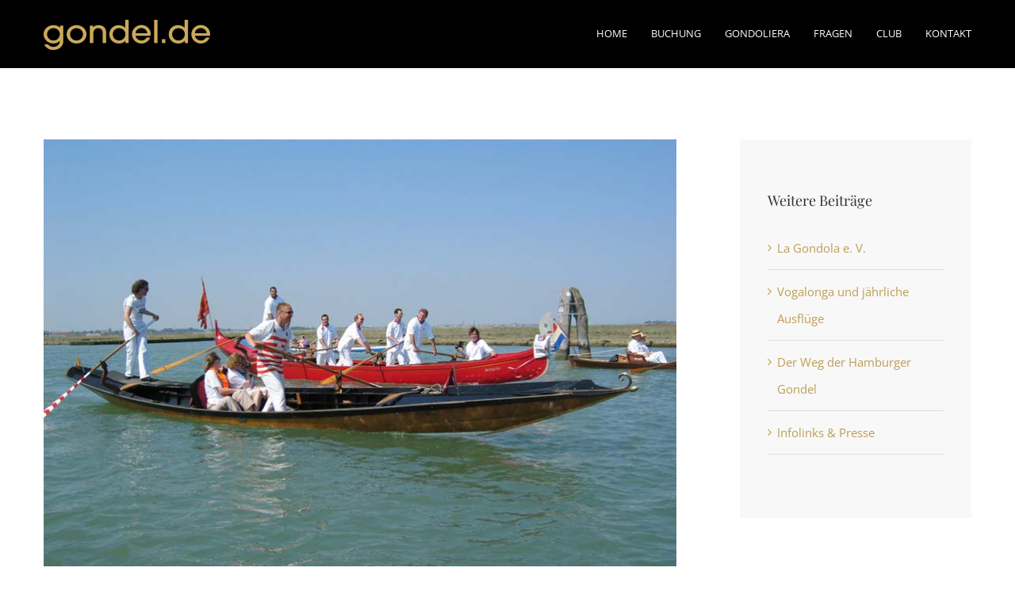

--- FILE ---
content_type: text/html; charset=UTF-8
request_url: https://gondel.de/2015/06/30/structural-perfection/
body_size: 14669
content:
<!DOCTYPE html>
<html class="avada-html-layout-wide avada-html-header-position-top" lang="en-US" prefix="og: http://ogp.me/ns# fb: http://ogp.me/ns/fb#">
<head>
	<meta http-equiv="X-UA-Compatible" content="IE=edge" />
	<meta http-equiv="Content-Type" content="text/html; charset=utf-8"/>
	<meta name="viewport" content="width=device-width, initial-scale=1" />
	<title>Vogalonga und jährliche Ausflüge &#8211; gondel.de</title>
<meta name='robots' content='max-image-preview:large' />

<link rel="alternate" type="application/rss+xml" title="gondel.de &raquo; Feed" href="https://gondel.de/feed/" />
<link rel="alternate" type="application/rss+xml" title="gondel.de &raquo; Comments Feed" href="https://gondel.de/comments/feed/" />
		
		
		
				<link rel="alternate" type="application/rss+xml" title="gondel.de &raquo; Vogalonga und jährliche Ausflüge Comments Feed" href="https://gondel.de/2015/06/30/structural-perfection/feed/" />
<link rel="alternate" title="oEmbed (JSON)" type="application/json+oembed" href="https://gondel.de/wp-json/oembed/1.0/embed?url=https%3A%2F%2Fgondel.de%2F2015%2F06%2F30%2Fstructural-perfection%2F" />
<link rel="alternate" title="oEmbed (XML)" type="text/xml+oembed" href="https://gondel.de/wp-json/oembed/1.0/embed?url=https%3A%2F%2Fgondel.de%2F2015%2F06%2F30%2Fstructural-perfection%2F&#038;format=xml" />
					<meta name="description" content="Vogalonga – der bekannte venezianische Rudermarathon entstand in den 1970er Jahren in Venedig und war zunächst als Protest gegen den zunehmenden Motorbootverkehr und den damit verbundenen Wellengang, der die Lagune zerstörte, gedacht.

Seit dieser Zeit rudern einmal im Jahr internationale Teams den 30 km langen Kurs durch Venedig. Auch La Gondola e. V. ist in unterschiedlichen"/>
				
		<meta property="og:locale" content="en_US"/>
		<meta property="og:type" content="article"/>
		<meta property="og:site_name" content="gondel.de"/>
		<meta property="og:title" content="  Vogalonga und jährliche Ausflüge"/>
				<meta property="og:description" content="Vogalonga – der bekannte venezianische Rudermarathon entstand in den 1970er Jahren in Venedig und war zunächst als Protest gegen den zunehmenden Motorbootverkehr und den damit verbundenen Wellengang, der die Lagune zerstörte, gedacht.

Seit dieser Zeit rudern einmal im Jahr internationale Teams den 30 km langen Kurs durch Venedig. Auch La Gondola e. V. ist in unterschiedlichen"/>
				<meta property="og:url" content="https://gondel.de/2015/06/30/structural-perfection/"/>
										<meta property="article:published_time" content="2015-06-30T17:13:22+00:00"/>
							<meta property="article:modified_time" content="2021-06-29T11:11:56+00:00"/>
								<meta name="author" content="tkratz"/>
								<meta property="og:image" content="https://gondel.de/wp-content/uploads/2015/06/platzhalter-beitrag3.jpg"/>
		<meta property="og:image:width" content="800"/>
		<meta property="og:image:height" content="541"/>
		<meta property="og:image:type" content="image/jpeg"/>
				<style id='wp-img-auto-sizes-contain-inline-css' type='text/css'>
img:is([sizes=auto i],[sizes^="auto," i]){contain-intrinsic-size:3000px 1500px}
/*# sourceURL=wp-img-auto-sizes-contain-inline-css */
</style>
<link rel='stylesheet' id='eeb-css-frontend-css' href='https://gondel.de/wp-content/plugins/email-encoder-bundle/assets/css/style.css?ver=54d4eedc552c499c4a8d6b89c23d3df1' type='text/css' media='all' />
<link rel='stylesheet' id='fusion-dynamic-css-css' href='https://gondel.de/wp-content/uploads/fusion-styles/c5d71c51389400b295376b4277adb61f.min.css?ver=3.14.2' type='text/css' media='all' />
<script type="text/javascript" src="https://gondel.de/wp-includes/js/jquery/jquery.min.js?ver=3.7.1" id="jquery-core-js"></script>
<script type="text/javascript" src="https://gondel.de/wp-content/plugins/email-encoder-bundle/assets/js/custom.js?ver=2c542c9989f589cd5318f5cef6a9ecd7" id="eeb-js-frontend-js"></script>
<link rel="https://api.w.org/" href="https://gondel.de/wp-json/" /><link rel="alternate" title="JSON" type="application/json" href="https://gondel.de/wp-json/wp/v2/posts/484" /><link rel="EditURI" type="application/rsd+xml" title="RSD" href="https://gondel.de/xmlrpc.php?rsd" />
<meta name="generator" content="WordPress 6.9" />
<link rel="canonical" href="https://gondel.de/2015/06/30/structural-perfection/" />
<link rel='shortlink' href='https://gondel.de/?p=484' />
<link rel="preload" href="https://gondel.de/wp-content/themes/Avada/includes/lib/assets/fonts/icomoon/awb-icons.woff" as="font" type="font/woff" crossorigin><link rel="preload" href="//gondel.de/wp-content/themes/Avada/includes/lib/assets/fonts/fontawesome/webfonts/fa-solid-900.woff2" as="font" type="font/woff2" crossorigin><link rel="preload" href="https://gondel.de/wp-content/uploads/fusion-gfonts/memvYaGs126MiZpBA-UvWbX2vVnXBbObj2OVTS-muw.woff2" as="font" type="font/woff2" crossorigin><link rel="preload" href="https://gondel.de/wp-content/uploads/fusion-gfonts/jizaRExUiTo99u79D0KExQ.woff2" as="font" type="font/woff2" crossorigin><link rel="preload" href="https://gondel.de/wp-content/uploads/fusion-gfonts/nuFvD-vYSZviVYUb_rj3ij__anPXJzDwcbmjWBN2PKdFvXDXbtM.woff2" as="font" type="font/woff2" crossorigin><style type="text/css" id="css-fb-visibility">@media screen and (max-width: 640px){.fusion-no-small-visibility{display:none !important;}body .sm-text-align-center{text-align:center !important;}body .sm-text-align-left{text-align:left !important;}body .sm-text-align-right{text-align:right !important;}body .sm-text-align-justify{text-align:justify !important;}body .sm-flex-align-center{justify-content:center !important;}body .sm-flex-align-flex-start{justify-content:flex-start !important;}body .sm-flex-align-flex-end{justify-content:flex-end !important;}body .sm-mx-auto{margin-left:auto !important;margin-right:auto !important;}body .sm-ml-auto{margin-left:auto !important;}body .sm-mr-auto{margin-right:auto !important;}body .fusion-absolute-position-small{position:absolute;width:100%;}.awb-sticky.awb-sticky-small{ position: sticky; top: var(--awb-sticky-offset,0); }}@media screen and (min-width: 641px) and (max-width: 800px){.fusion-no-medium-visibility{display:none !important;}body .md-text-align-center{text-align:center !important;}body .md-text-align-left{text-align:left !important;}body .md-text-align-right{text-align:right !important;}body .md-text-align-justify{text-align:justify !important;}body .md-flex-align-center{justify-content:center !important;}body .md-flex-align-flex-start{justify-content:flex-start !important;}body .md-flex-align-flex-end{justify-content:flex-end !important;}body .md-mx-auto{margin-left:auto !important;margin-right:auto !important;}body .md-ml-auto{margin-left:auto !important;}body .md-mr-auto{margin-right:auto !important;}body .fusion-absolute-position-medium{position:absolute;width:100%;}.awb-sticky.awb-sticky-medium{ position: sticky; top: var(--awb-sticky-offset,0); }}@media screen and (min-width: 801px){.fusion-no-large-visibility{display:none !important;}body .lg-text-align-center{text-align:center !important;}body .lg-text-align-left{text-align:left !important;}body .lg-text-align-right{text-align:right !important;}body .lg-text-align-justify{text-align:justify !important;}body .lg-flex-align-center{justify-content:center !important;}body .lg-flex-align-flex-start{justify-content:flex-start !important;}body .lg-flex-align-flex-end{justify-content:flex-end !important;}body .lg-mx-auto{margin-left:auto !important;margin-right:auto !important;}body .lg-ml-auto{margin-left:auto !important;}body .lg-mr-auto{margin-right:auto !important;}body .fusion-absolute-position-large{position:absolute;width:100%;}.awb-sticky.awb-sticky-large{ position: sticky; top: var(--awb-sticky-offset,0); }}</style><style type="text/css">.recentcomments a{display:inline !important;padding:0 !important;margin:0 !important;}</style><link rel="icon" href="https://gondel.de/wp-content/uploads/2022/12/cropped-DSC_1382-scaled-1-32x32.jpg" sizes="32x32" />
<link rel="icon" href="https://gondel.de/wp-content/uploads/2022/12/cropped-DSC_1382-scaled-1-192x192.jpg" sizes="192x192" />
<link rel="apple-touch-icon" href="https://gondel.de/wp-content/uploads/2022/12/cropped-DSC_1382-scaled-1-180x180.jpg" />
<meta name="msapplication-TileImage" content="https://gondel.de/wp-content/uploads/2022/12/cropped-DSC_1382-scaled-1-270x270.jpg" />
		<script type="text/javascript">
			var doc = document.documentElement;
			doc.setAttribute( 'data-useragent', navigator.userAgent );
		</script>
		
	<style id='global-styles-inline-css' type='text/css'>
:root{--wp--preset--aspect-ratio--square: 1;--wp--preset--aspect-ratio--4-3: 4/3;--wp--preset--aspect-ratio--3-4: 3/4;--wp--preset--aspect-ratio--3-2: 3/2;--wp--preset--aspect-ratio--2-3: 2/3;--wp--preset--aspect-ratio--16-9: 16/9;--wp--preset--aspect-ratio--9-16: 9/16;--wp--preset--color--black: #000000;--wp--preset--color--cyan-bluish-gray: #abb8c3;--wp--preset--color--white: #ffffff;--wp--preset--color--pale-pink: #f78da7;--wp--preset--color--vivid-red: #cf2e2e;--wp--preset--color--luminous-vivid-orange: #ff6900;--wp--preset--color--luminous-vivid-amber: #fcb900;--wp--preset--color--light-green-cyan: #7bdcb5;--wp--preset--color--vivid-green-cyan: #00d084;--wp--preset--color--pale-cyan-blue: #8ed1fc;--wp--preset--color--vivid-cyan-blue: #0693e3;--wp--preset--color--vivid-purple: #9b51e0;--wp--preset--color--awb-color-1: rgba(255,255,255,1);--wp--preset--color--awb-color-2: rgba(224,222,222,1);--wp--preset--color--awb-color-3: rgba(190,158,86,1);--wp--preset--color--awb-color-4: rgba(43,160,163,1);--wp--preset--color--awb-color-5: rgba(1,113,178,1);--wp--preset--color--awb-color-6: rgba(90,93,98,1);--wp--preset--color--awb-color-7: rgba(51,51,51,1);--wp--preset--color--awb-color-8: rgba(0,0,0,1);--wp--preset--color--awb-color-custom-10: rgba(36,41,48,1);--wp--preset--color--awb-color-custom-11: rgba(116,116,116,1);--wp--preset--color--awb-color-custom-12: rgba(41,45,51,1);--wp--preset--color--awb-color-custom-13: rgba(36,39,45,1);--wp--preset--color--awb-color-custom-14: rgba(160,206,78,1);--wp--preset--color--awb-color-custom-15: rgba(248,248,248,1);--wp--preset--gradient--vivid-cyan-blue-to-vivid-purple: linear-gradient(135deg,rgb(6,147,227) 0%,rgb(155,81,224) 100%);--wp--preset--gradient--light-green-cyan-to-vivid-green-cyan: linear-gradient(135deg,rgb(122,220,180) 0%,rgb(0,208,130) 100%);--wp--preset--gradient--luminous-vivid-amber-to-luminous-vivid-orange: linear-gradient(135deg,rgb(252,185,0) 0%,rgb(255,105,0) 100%);--wp--preset--gradient--luminous-vivid-orange-to-vivid-red: linear-gradient(135deg,rgb(255,105,0) 0%,rgb(207,46,46) 100%);--wp--preset--gradient--very-light-gray-to-cyan-bluish-gray: linear-gradient(135deg,rgb(238,238,238) 0%,rgb(169,184,195) 100%);--wp--preset--gradient--cool-to-warm-spectrum: linear-gradient(135deg,rgb(74,234,220) 0%,rgb(151,120,209) 20%,rgb(207,42,186) 40%,rgb(238,44,130) 60%,rgb(251,105,98) 80%,rgb(254,248,76) 100%);--wp--preset--gradient--blush-light-purple: linear-gradient(135deg,rgb(255,206,236) 0%,rgb(152,150,240) 100%);--wp--preset--gradient--blush-bordeaux: linear-gradient(135deg,rgb(254,205,165) 0%,rgb(254,45,45) 50%,rgb(107,0,62) 100%);--wp--preset--gradient--luminous-dusk: linear-gradient(135deg,rgb(255,203,112) 0%,rgb(199,81,192) 50%,rgb(65,88,208) 100%);--wp--preset--gradient--pale-ocean: linear-gradient(135deg,rgb(255,245,203) 0%,rgb(182,227,212) 50%,rgb(51,167,181) 100%);--wp--preset--gradient--electric-grass: linear-gradient(135deg,rgb(202,248,128) 0%,rgb(113,206,126) 100%);--wp--preset--gradient--midnight: linear-gradient(135deg,rgb(2,3,129) 0%,rgb(40,116,252) 100%);--wp--preset--font-size--small: 11.25px;--wp--preset--font-size--medium: 20px;--wp--preset--font-size--large: 22.5px;--wp--preset--font-size--x-large: 42px;--wp--preset--font-size--normal: 15px;--wp--preset--font-size--xlarge: 30px;--wp--preset--font-size--huge: 45px;--wp--preset--spacing--20: 0.44rem;--wp--preset--spacing--30: 0.67rem;--wp--preset--spacing--40: 1rem;--wp--preset--spacing--50: 1.5rem;--wp--preset--spacing--60: 2.25rem;--wp--preset--spacing--70: 3.38rem;--wp--preset--spacing--80: 5.06rem;--wp--preset--shadow--natural: 6px 6px 9px rgba(0, 0, 0, 0.2);--wp--preset--shadow--deep: 12px 12px 50px rgba(0, 0, 0, 0.4);--wp--preset--shadow--sharp: 6px 6px 0px rgba(0, 0, 0, 0.2);--wp--preset--shadow--outlined: 6px 6px 0px -3px rgb(255, 255, 255), 6px 6px rgb(0, 0, 0);--wp--preset--shadow--crisp: 6px 6px 0px rgb(0, 0, 0);}:where(.is-layout-flex){gap: 0.5em;}:where(.is-layout-grid){gap: 0.5em;}body .is-layout-flex{display: flex;}.is-layout-flex{flex-wrap: wrap;align-items: center;}.is-layout-flex > :is(*, div){margin: 0;}body .is-layout-grid{display: grid;}.is-layout-grid > :is(*, div){margin: 0;}:where(.wp-block-columns.is-layout-flex){gap: 2em;}:where(.wp-block-columns.is-layout-grid){gap: 2em;}:where(.wp-block-post-template.is-layout-flex){gap: 1.25em;}:where(.wp-block-post-template.is-layout-grid){gap: 1.25em;}.has-black-color{color: var(--wp--preset--color--black) !important;}.has-cyan-bluish-gray-color{color: var(--wp--preset--color--cyan-bluish-gray) !important;}.has-white-color{color: var(--wp--preset--color--white) !important;}.has-pale-pink-color{color: var(--wp--preset--color--pale-pink) !important;}.has-vivid-red-color{color: var(--wp--preset--color--vivid-red) !important;}.has-luminous-vivid-orange-color{color: var(--wp--preset--color--luminous-vivid-orange) !important;}.has-luminous-vivid-amber-color{color: var(--wp--preset--color--luminous-vivid-amber) !important;}.has-light-green-cyan-color{color: var(--wp--preset--color--light-green-cyan) !important;}.has-vivid-green-cyan-color{color: var(--wp--preset--color--vivid-green-cyan) !important;}.has-pale-cyan-blue-color{color: var(--wp--preset--color--pale-cyan-blue) !important;}.has-vivid-cyan-blue-color{color: var(--wp--preset--color--vivid-cyan-blue) !important;}.has-vivid-purple-color{color: var(--wp--preset--color--vivid-purple) !important;}.has-black-background-color{background-color: var(--wp--preset--color--black) !important;}.has-cyan-bluish-gray-background-color{background-color: var(--wp--preset--color--cyan-bluish-gray) !important;}.has-white-background-color{background-color: var(--wp--preset--color--white) !important;}.has-pale-pink-background-color{background-color: var(--wp--preset--color--pale-pink) !important;}.has-vivid-red-background-color{background-color: var(--wp--preset--color--vivid-red) !important;}.has-luminous-vivid-orange-background-color{background-color: var(--wp--preset--color--luminous-vivid-orange) !important;}.has-luminous-vivid-amber-background-color{background-color: var(--wp--preset--color--luminous-vivid-amber) !important;}.has-light-green-cyan-background-color{background-color: var(--wp--preset--color--light-green-cyan) !important;}.has-vivid-green-cyan-background-color{background-color: var(--wp--preset--color--vivid-green-cyan) !important;}.has-pale-cyan-blue-background-color{background-color: var(--wp--preset--color--pale-cyan-blue) !important;}.has-vivid-cyan-blue-background-color{background-color: var(--wp--preset--color--vivid-cyan-blue) !important;}.has-vivid-purple-background-color{background-color: var(--wp--preset--color--vivid-purple) !important;}.has-black-border-color{border-color: var(--wp--preset--color--black) !important;}.has-cyan-bluish-gray-border-color{border-color: var(--wp--preset--color--cyan-bluish-gray) !important;}.has-white-border-color{border-color: var(--wp--preset--color--white) !important;}.has-pale-pink-border-color{border-color: var(--wp--preset--color--pale-pink) !important;}.has-vivid-red-border-color{border-color: var(--wp--preset--color--vivid-red) !important;}.has-luminous-vivid-orange-border-color{border-color: var(--wp--preset--color--luminous-vivid-orange) !important;}.has-luminous-vivid-amber-border-color{border-color: var(--wp--preset--color--luminous-vivid-amber) !important;}.has-light-green-cyan-border-color{border-color: var(--wp--preset--color--light-green-cyan) !important;}.has-vivid-green-cyan-border-color{border-color: var(--wp--preset--color--vivid-green-cyan) !important;}.has-pale-cyan-blue-border-color{border-color: var(--wp--preset--color--pale-cyan-blue) !important;}.has-vivid-cyan-blue-border-color{border-color: var(--wp--preset--color--vivid-cyan-blue) !important;}.has-vivid-purple-border-color{border-color: var(--wp--preset--color--vivid-purple) !important;}.has-vivid-cyan-blue-to-vivid-purple-gradient-background{background: var(--wp--preset--gradient--vivid-cyan-blue-to-vivid-purple) !important;}.has-light-green-cyan-to-vivid-green-cyan-gradient-background{background: var(--wp--preset--gradient--light-green-cyan-to-vivid-green-cyan) !important;}.has-luminous-vivid-amber-to-luminous-vivid-orange-gradient-background{background: var(--wp--preset--gradient--luminous-vivid-amber-to-luminous-vivid-orange) !important;}.has-luminous-vivid-orange-to-vivid-red-gradient-background{background: var(--wp--preset--gradient--luminous-vivid-orange-to-vivid-red) !important;}.has-very-light-gray-to-cyan-bluish-gray-gradient-background{background: var(--wp--preset--gradient--very-light-gray-to-cyan-bluish-gray) !important;}.has-cool-to-warm-spectrum-gradient-background{background: var(--wp--preset--gradient--cool-to-warm-spectrum) !important;}.has-blush-light-purple-gradient-background{background: var(--wp--preset--gradient--blush-light-purple) !important;}.has-blush-bordeaux-gradient-background{background: var(--wp--preset--gradient--blush-bordeaux) !important;}.has-luminous-dusk-gradient-background{background: var(--wp--preset--gradient--luminous-dusk) !important;}.has-pale-ocean-gradient-background{background: var(--wp--preset--gradient--pale-ocean) !important;}.has-electric-grass-gradient-background{background: var(--wp--preset--gradient--electric-grass) !important;}.has-midnight-gradient-background{background: var(--wp--preset--gradient--midnight) !important;}.has-small-font-size{font-size: var(--wp--preset--font-size--small) !important;}.has-medium-font-size{font-size: var(--wp--preset--font-size--medium) !important;}.has-large-font-size{font-size: var(--wp--preset--font-size--large) !important;}.has-x-large-font-size{font-size: var(--wp--preset--font-size--x-large) !important;}
/*# sourceURL=global-styles-inline-css */
</style>
<style id='wp-block-library-inline-css' type='text/css'>
:root{--wp-block-synced-color:#7a00df;--wp-block-synced-color--rgb:122,0,223;--wp-bound-block-color:var(--wp-block-synced-color);--wp-editor-canvas-background:#ddd;--wp-admin-theme-color:#007cba;--wp-admin-theme-color--rgb:0,124,186;--wp-admin-theme-color-darker-10:#006ba1;--wp-admin-theme-color-darker-10--rgb:0,107,160.5;--wp-admin-theme-color-darker-20:#005a87;--wp-admin-theme-color-darker-20--rgb:0,90,135;--wp-admin-border-width-focus:2px}@media (min-resolution:192dpi){:root{--wp-admin-border-width-focus:1.5px}}.wp-element-button{cursor:pointer}:root .has-very-light-gray-background-color{background-color:#eee}:root .has-very-dark-gray-background-color{background-color:#313131}:root .has-very-light-gray-color{color:#eee}:root .has-very-dark-gray-color{color:#313131}:root .has-vivid-green-cyan-to-vivid-cyan-blue-gradient-background{background:linear-gradient(135deg,#00d084,#0693e3)}:root .has-purple-crush-gradient-background{background:linear-gradient(135deg,#34e2e4,#4721fb 50%,#ab1dfe)}:root .has-hazy-dawn-gradient-background{background:linear-gradient(135deg,#faaca8,#dad0ec)}:root .has-subdued-olive-gradient-background{background:linear-gradient(135deg,#fafae1,#67a671)}:root .has-atomic-cream-gradient-background{background:linear-gradient(135deg,#fdd79a,#004a59)}:root .has-nightshade-gradient-background{background:linear-gradient(135deg,#330968,#31cdcf)}:root .has-midnight-gradient-background{background:linear-gradient(135deg,#020381,#2874fc)}:root{--wp--preset--font-size--normal:16px;--wp--preset--font-size--huge:42px}.has-regular-font-size{font-size:1em}.has-larger-font-size{font-size:2.625em}.has-normal-font-size{font-size:var(--wp--preset--font-size--normal)}.has-huge-font-size{font-size:var(--wp--preset--font-size--huge)}.has-text-align-center{text-align:center}.has-text-align-left{text-align:left}.has-text-align-right{text-align:right}.has-fit-text{white-space:nowrap!important}#end-resizable-editor-section{display:none}.aligncenter{clear:both}.items-justified-left{justify-content:flex-start}.items-justified-center{justify-content:center}.items-justified-right{justify-content:flex-end}.items-justified-space-between{justify-content:space-between}.screen-reader-text{border:0;clip-path:inset(50%);height:1px;margin:-1px;overflow:hidden;padding:0;position:absolute;width:1px;word-wrap:normal!important}.screen-reader-text:focus{background-color:#ddd;clip-path:none;color:#444;display:block;font-size:1em;height:auto;left:5px;line-height:normal;padding:15px 23px 14px;text-decoration:none;top:5px;width:auto;z-index:100000}html :where(.has-border-color){border-style:solid}html :where([style*=border-top-color]){border-top-style:solid}html :where([style*=border-right-color]){border-right-style:solid}html :where([style*=border-bottom-color]){border-bottom-style:solid}html :where([style*=border-left-color]){border-left-style:solid}html :where([style*=border-width]){border-style:solid}html :where([style*=border-top-width]){border-top-style:solid}html :where([style*=border-right-width]){border-right-style:solid}html :where([style*=border-bottom-width]){border-bottom-style:solid}html :where([style*=border-left-width]){border-left-style:solid}html :where(img[class*=wp-image-]){height:auto;max-width:100%}:where(figure){margin:0 0 1em}html :where(.is-position-sticky){--wp-admin--admin-bar--position-offset:var(--wp-admin--admin-bar--height,0px)}@media screen and (max-width:600px){html :where(.is-position-sticky){--wp-admin--admin-bar--position-offset:0px}}
/*wp_block_styles_on_demand_placeholder:696f3fa3e1d2d*/
/*# sourceURL=wp-block-library-inline-css */
</style>
<style id='wp-block-library-theme-inline-css' type='text/css'>
.wp-block-audio :where(figcaption){color:#555;font-size:13px;text-align:center}.is-dark-theme .wp-block-audio :where(figcaption){color:#ffffffa6}.wp-block-audio{margin:0 0 1em}.wp-block-code{border:1px solid #ccc;border-radius:4px;font-family:Menlo,Consolas,monaco,monospace;padding:.8em 1em}.wp-block-embed :where(figcaption){color:#555;font-size:13px;text-align:center}.is-dark-theme .wp-block-embed :where(figcaption){color:#ffffffa6}.wp-block-embed{margin:0 0 1em}.blocks-gallery-caption{color:#555;font-size:13px;text-align:center}.is-dark-theme .blocks-gallery-caption{color:#ffffffa6}:root :where(.wp-block-image figcaption){color:#555;font-size:13px;text-align:center}.is-dark-theme :root :where(.wp-block-image figcaption){color:#ffffffa6}.wp-block-image{margin:0 0 1em}.wp-block-pullquote{border-bottom:4px solid;border-top:4px solid;color:currentColor;margin-bottom:1.75em}.wp-block-pullquote :where(cite),.wp-block-pullquote :where(footer),.wp-block-pullquote__citation{color:currentColor;font-size:.8125em;font-style:normal;text-transform:uppercase}.wp-block-quote{border-left:.25em solid;margin:0 0 1.75em;padding-left:1em}.wp-block-quote cite,.wp-block-quote footer{color:currentColor;font-size:.8125em;font-style:normal;position:relative}.wp-block-quote:where(.has-text-align-right){border-left:none;border-right:.25em solid;padding-left:0;padding-right:1em}.wp-block-quote:where(.has-text-align-center){border:none;padding-left:0}.wp-block-quote.is-large,.wp-block-quote.is-style-large,.wp-block-quote:where(.is-style-plain){border:none}.wp-block-search .wp-block-search__label{font-weight:700}.wp-block-search__button{border:1px solid #ccc;padding:.375em .625em}:where(.wp-block-group.has-background){padding:1.25em 2.375em}.wp-block-separator.has-css-opacity{opacity:.4}.wp-block-separator{border:none;border-bottom:2px solid;margin-left:auto;margin-right:auto}.wp-block-separator.has-alpha-channel-opacity{opacity:1}.wp-block-separator:not(.is-style-wide):not(.is-style-dots){width:100px}.wp-block-separator.has-background:not(.is-style-dots){border-bottom:none;height:1px}.wp-block-separator.has-background:not(.is-style-wide):not(.is-style-dots){height:2px}.wp-block-table{margin:0 0 1em}.wp-block-table td,.wp-block-table th{word-break:normal}.wp-block-table :where(figcaption){color:#555;font-size:13px;text-align:center}.is-dark-theme .wp-block-table :where(figcaption){color:#ffffffa6}.wp-block-video :where(figcaption){color:#555;font-size:13px;text-align:center}.is-dark-theme .wp-block-video :where(figcaption){color:#ffffffa6}.wp-block-video{margin:0 0 1em}:root :where(.wp-block-template-part.has-background){margin-bottom:0;margin-top:0;padding:1.25em 2.375em}
/*# sourceURL=/wp-includes/css/dist/block-library/theme.min.css */
</style>
<style id='classic-theme-styles-inline-css' type='text/css'>
/*! This file is auto-generated */
.wp-block-button__link{color:#fff;background-color:#32373c;border-radius:9999px;box-shadow:none;text-decoration:none;padding:calc(.667em + 2px) calc(1.333em + 2px);font-size:1.125em}.wp-block-file__button{background:#32373c;color:#fff;text-decoration:none}
/*# sourceURL=/wp-includes/css/classic-themes.min.css */
</style>
<meta name="generator" content="WP Rocket 3.20.2" data-wpr-features="wpr_preload_links wpr_desktop" /></head>

<body class="wp-singular post-template-default single single-post postid-484 single-format-standard wp-theme-Avada has-sidebar fusion-image-hovers fusion-pagination-sizing fusion-button_type-flat fusion-button_span-no fusion-button_gradient-linear avada-image-rollover-circle-yes avada-image-rollover-no fusion-body ltr fusion-sticky-header no-tablet-sticky-header no-mobile-sticky-header fusion-disable-outline fusion-sub-menu-fade mobile-logo-pos-left layout-wide-mode avada-has-boxed-modal-shadow-none layout-scroll-offset-full avada-has-zero-margin-offset-top fusion-top-header menu-text-align-left mobile-menu-design-modern fusion-show-pagination-text fusion-header-layout-v1 avada-responsive avada-footer-fx-none avada-menu-highlight-style-bar fusion-search-form-classic fusion-main-menu-search-dropdown fusion-avatar-square avada-dropdown-styles avada-blog-layout-large avada-blog-archive-layout-medium avada-header-shadow-no avada-menu-icon-position-left avada-has-megamenu-shadow avada-has-mainmenu-dropdown-divider avada-has-breadcrumb-mobile-hidden avada-has-titlebar-hide avada-has-pagination-padding avada-flyout-menu-direction-fade avada-ec-views-v1" data-awb-post-id="484">
		<a class="skip-link screen-reader-text" href="#content">Skip to content</a>

	<div data-rocket-location-hash="1bedd667ccdb0f2ae6123868cb70086e" id="boxed-wrapper">
		
		<div data-rocket-location-hash="c748e83a99a8efa38397a49b963eb39a" id="wrapper" class="fusion-wrapper">
			<div data-rocket-location-hash="30e21cd0d1ab48664f94f36d4ec80340" id="home" style="position:relative;top:-1px;"></div>
							
					
			<header data-rocket-location-hash="6a3c4ea792bfdd798d2d351fb8fd07c9" class="fusion-header-wrapper">
				<div class="fusion-header-v1 fusion-logo-alignment fusion-logo-left fusion-sticky-menu-1 fusion-sticky-logo- fusion-mobile-logo-  fusion-mobile-menu-design-modern">
					<div class="fusion-header-sticky-height"></div>
<div class="fusion-header">
	<div class="fusion-row">
					<div class="fusion-logo" data-margin-top="25px" data-margin-bottom="23px" data-margin-left="0px" data-margin-right="0px">
			<a class="fusion-logo-link"  href="https://gondel.de/" >

						<!-- standard logo -->
			<img src="https://gondel.de/wp-content/uploads/2021/03/gondel-logo1.png" srcset="https://gondel.de/wp-content/uploads/2021/03/gondel-logo1.png 1x, https://gondel.de/wp-content/uploads/2021/03/gondel-logo2.png 2x" width="210" height="38" style="max-height:38px;height:auto;" alt="gondel.de Logo" data-retina_logo_url="https://gondel.de/wp-content/uploads/2021/03/gondel-logo2.png" class="fusion-standard-logo" />

			
					</a>
		</div>		<nav class="fusion-main-menu" aria-label="Main Menu"><ul id="menu-menue-gondel-de" class="fusion-menu"><li  id="menu-item-1022"  class="menu-item menu-item-type-post_type menu-item-object-page menu-item-home menu-item-1022"  data-item-id="1022"><a  href="https://gondel.de/" class="fusion-bar-highlight"><span class="menu-text">HOME</span></a></li><li  id="menu-item-1019"  class="menu-item menu-item-type-post_type menu-item-object-page menu-item-1019"  data-item-id="1019"><a  href="https://gondel.de/buchung/" class="fusion-bar-highlight"><span class="menu-text">BUCHUNG</span></a></li><li  id="menu-item-1018"  class="menu-item menu-item-type-post_type menu-item-object-page menu-item-1018"  data-item-id="1018"><a  href="https://gondel.de/gondoliera/" class="fusion-bar-highlight"><span class="menu-text">GONDOLIERA</span></a></li><li  id="menu-item-1096"  class="menu-item menu-item-type-post_type menu-item-object-page menu-item-1096"  data-item-id="1096"><a  href="https://gondel.de/fragen/" class="fusion-bar-highlight"><span class="menu-text">FRAGEN</span></a></li><li  id="menu-item-1095"  class="menu-item menu-item-type-post_type menu-item-object-page menu-item-1095"  data-item-id="1095"><a  href="https://gondel.de/la-gondola-e-v/" class="fusion-bar-highlight"><span class="menu-text">CLUB</span></a></li><li  id="menu-item-1570"  class="menu-item menu-item-type-post_type menu-item-object-page menu-item-1570"  data-item-id="1570"><a  href="https://gondel.de/contact/" class="fusion-bar-highlight"><span class="menu-text">KONTAKT</span></a></li></ul></nav><nav class="fusion-main-menu fusion-sticky-menu" aria-label="Main Menu Sticky"><ul id="menu-menue-gondel-de-1" class="fusion-menu"><li   class="menu-item menu-item-type-post_type menu-item-object-page menu-item-home menu-item-1022"  data-item-id="1022"><a  href="https://gondel.de/" class="fusion-bar-highlight"><span class="menu-text">HOME</span></a></li><li   class="menu-item menu-item-type-post_type menu-item-object-page menu-item-1019"  data-item-id="1019"><a  href="https://gondel.de/buchung/" class="fusion-bar-highlight"><span class="menu-text">BUCHUNG</span></a></li><li   class="menu-item menu-item-type-post_type menu-item-object-page menu-item-1018"  data-item-id="1018"><a  href="https://gondel.de/gondoliera/" class="fusion-bar-highlight"><span class="menu-text">GONDOLIERA</span></a></li><li   class="menu-item menu-item-type-post_type menu-item-object-page menu-item-1096"  data-item-id="1096"><a  href="https://gondel.de/fragen/" class="fusion-bar-highlight"><span class="menu-text">FRAGEN</span></a></li><li   class="menu-item menu-item-type-post_type menu-item-object-page menu-item-1095"  data-item-id="1095"><a  href="https://gondel.de/la-gondola-e-v/" class="fusion-bar-highlight"><span class="menu-text">CLUB</span></a></li><li   class="menu-item menu-item-type-post_type menu-item-object-page menu-item-1570"  data-item-id="1570"><a  href="https://gondel.de/contact/" class="fusion-bar-highlight"><span class="menu-text">KONTAKT</span></a></li></ul></nav><div class="fusion-mobile-navigation"><ul id="menu-menue-gondel-de-2" class="fusion-mobile-menu"><li   class="menu-item menu-item-type-post_type menu-item-object-page menu-item-home menu-item-1022"  data-item-id="1022"><a  href="https://gondel.de/" class="fusion-bar-highlight"><span class="menu-text">HOME</span></a></li><li   class="menu-item menu-item-type-post_type menu-item-object-page menu-item-1019"  data-item-id="1019"><a  href="https://gondel.de/buchung/" class="fusion-bar-highlight"><span class="menu-text">BUCHUNG</span></a></li><li   class="menu-item menu-item-type-post_type menu-item-object-page menu-item-1018"  data-item-id="1018"><a  href="https://gondel.de/gondoliera/" class="fusion-bar-highlight"><span class="menu-text">GONDOLIERA</span></a></li><li   class="menu-item menu-item-type-post_type menu-item-object-page menu-item-1096"  data-item-id="1096"><a  href="https://gondel.de/fragen/" class="fusion-bar-highlight"><span class="menu-text">FRAGEN</span></a></li><li   class="menu-item menu-item-type-post_type menu-item-object-page menu-item-1095"  data-item-id="1095"><a  href="https://gondel.de/la-gondola-e-v/" class="fusion-bar-highlight"><span class="menu-text">CLUB</span></a></li><li   class="menu-item menu-item-type-post_type menu-item-object-page menu-item-1570"  data-item-id="1570"><a  href="https://gondel.de/contact/" class="fusion-bar-highlight"><span class="menu-text">KONTAKT</span></a></li></ul></div>	<div class="fusion-mobile-menu-icons">
							<a href="#" class="fusion-icon awb-icon-bars" aria-label="Toggle mobile menu" aria-expanded="false"></a>
		
		
		
			</div>

<nav class="fusion-mobile-nav-holder fusion-mobile-menu-text-align-left" aria-label="Main Menu Mobile"></nav>

	<nav class="fusion-mobile-nav-holder fusion-mobile-menu-text-align-left fusion-mobile-sticky-nav-holder" aria-label="Main Menu Mobile Sticky"></nav>
					</div>
</div>
				</div>
				<div class="fusion-clearfix"></div>
			</header>
								
							<div data-rocket-location-hash="ae09952dcb51da4b7e7510d1894525f4" id="sliders-container" class="fusion-slider-visibility">
					</div>
				
					
							
			
						<main data-rocket-location-hash="cfd425a3ef65a3b5580999ab4a16ee55" id="main" class="clearfix ">
				<div class="fusion-row" style="">

<section id="content" style="float: left;">
	
					<article id="post-484" class="post post-484 type-post status-publish format-standard has-post-thumbnail hentry category-uncategorized">
						
														<div class="fusion-flexslider flexslider fusion-flexslider-loading post-slideshow fusion-post-slideshow">
				<ul class="slides">
																<li>
																																<a href="https://gondel.de/wp-content/uploads/2015/06/platzhalter-beitrag3.jpg" data-rel="iLightbox[gallery484]" title="" data-title="platzhalter-beitrag3" data-caption="" aria-label="platzhalter-beitrag3">
										<span class="screen-reader-text">View Larger Image</span>
										<img width="800" height="541" src="https://gondel.de/wp-content/uploads/2015/06/platzhalter-beitrag3.jpg" class="attachment-full size-full lazyload wp-post-image" alt="" decoding="async" fetchpriority="high" srcset="data:image/svg+xml,%3Csvg%20xmlns%3D%27http%3A%2F%2Fwww.w3.org%2F2000%2Fsvg%27%20width%3D%27800%27%20height%3D%27541%27%20viewBox%3D%270%200%20800%20541%27%3E%3Crect%20width%3D%27800%27%20height%3D%27541%27%20fill-opacity%3D%220%22%2F%3E%3C%2Fsvg%3E" data-orig-src="https://gondel.de/wp-content/uploads/2015/06/platzhalter-beitrag3.jpg" data-srcset="https://gondel.de/wp-content/uploads/2015/06/platzhalter-beitrag3-200x135.jpg 200w, https://gondel.de/wp-content/uploads/2015/06/platzhalter-beitrag3-400x271.jpg 400w, https://gondel.de/wp-content/uploads/2015/06/platzhalter-beitrag3-600x406.jpg 600w, https://gondel.de/wp-content/uploads/2015/06/platzhalter-beitrag3.jpg 800w" data-sizes="auto" />									</a>
																					</li>

																																																																																																															</ul>
			</div>
						
															<h1 class="entry-title fusion-post-title">Vogalonga und jährliche Ausflüge</h1>										<div class="post-content">
				<div class="fusion-fullwidth fullwidth-box fusion-builder-row-1 fusion-flex-container hundred-percent-fullwidth non-hundred-percent-height-scrolling" style="--awb-border-radius-top-left:0px;--awb-border-radius-top-right:0px;--awb-border-radius-bottom-right:0px;--awb-border-radius-bottom-left:0px;--awb-overflow:visible;--awb-flex-wrap:wrap;" ><div class="fusion-builder-row fusion-row fusion-flex-align-items-flex-start fusion-flex-content-wrap" style="width:104% !important;max-width:104% !important;margin-left: calc(-4% / 2 );margin-right: calc(-4% / 2 );"><div class="fusion-layout-column fusion_builder_column fusion-builder-column-0 fusion_builder_column_1_1 1_1 fusion-flex-column fusion-flex-align-self-flex-start fusion-column-no-min-height" style="--awb-bg-size:cover;--awb-width-large:100%;--awb-margin-top-large:0px;--awb-spacing-right-large:1.92%;--awb-margin-bottom-large:0px;--awb-spacing-left-large:1.92%;--awb-width-medium:100%;--awb-spacing-right-medium:1.92%;--awb-spacing-left-medium:1.92%;--awb-width-small:100%;--awb-spacing-right-small:1.92%;--awb-spacing-left-small:1.92%;"><div class="fusion-column-wrapper fusion-flex-justify-content-flex-start fusion-content-layout-column"><div class="fusion-text fusion-text-1"><p><span class="fusion-dropcap dropcap dropcap-boxed" style="--awb-border-radius:0px;">V</span>ogalonga – der bekannte venezianische Rudermarathon entstand in den 1970er Jahren in Venedig und war zunächst als Protest gegen den zunehmenden Motorbootverkehr und den damit verbundenen Wellengang, der die Lagune zerstörte, gedacht.</p>
<p>Seit dieser Zeit rudern einmal im Jahr internationale Teams den 30 km langen Kurs durch Venedig. Auch La Gondola e. V. ist in unterschiedlichen Besetzungen und mit unterschiedlichen Booten schon seit vielen Jahren dabei.</p>
<p>Die Vogalonga ist sicherlich das bekannteste jährliche Rudertreffen, an dem neben den venezianischen Teams auch andere internationale Teams teilnehmen. Unser Verein wird aber regelmäßig auch zu anderen Veranstaltungen und Wettkämpfen, wie dem Forcole Doro oder der Regatta Storcia im Canal Grande eingeladen. Unsere Begeisterung für das Rudern führt uns in viele Länder und Städte wie Amsterdam, Paris oder Oxford. Als nächstes freuen wir uns auf ein Treffen 2021 am Tegernsee, das der CIVV aus Frankfurt organisiert.</p>
<h3></h3>
</div></div></div><div class="fusion-layout-column fusion_builder_column fusion-builder-column-1 fusion_builder_column_1_1 1_1 fusion-flex-column" style="--awb-bg-size:cover;--awb-width-large:100%;--awb-margin-top-large:20px;--awb-spacing-right-large:1.92%;--awb-margin-bottom-large:0px;--awb-spacing-left-large:1.92%;--awb-width-medium:100%;--awb-spacing-right-medium:1.92%;--awb-spacing-left-medium:1.92%;--awb-width-small:100%;--awb-spacing-right-small:1.92%;--awb-spacing-left-small:1.92%;"><div class="fusion-column-wrapper fusion-flex-justify-content-flex-start fusion-content-layout-column"><div class="fusion-slider-sc"><div class="fusion-flexslider-loading flexslider flexslider-hover-type-none" data-slideshow_autoplay="1" data-slideshow_smooth_height="1" data-slideshow_speed="7000" style="max-width:100%;height:100%;"><ul class="slides"><li class="image"><span class="lazyload fusion-image-hover-element hover-type-none"><img decoding="async" src="https://gondel.de/wp-content/uploads/2015/06/vogalonga_slide1.jpg" data-orig-src="https://gondel.de/wp-content/uploads/2015/06/vogalonga_slide1.jpg" width="800" height="541" class="lazyload wp-image-1456" srcset="data:image/svg+xml,%3Csvg%20xmlns%3D%27http%3A%2F%2Fwww.w3.org%2F2000%2Fsvg%27%20width%3D%27800%27%20height%3D%27541%27%20viewBox%3D%270%200%20800%20541%27%3E%3Crect%20width%3D%27800%27%20height%3D%27541%27%20fill-opacity%3D%220%22%2F%3E%3C%2Fsvg%3E" data-srcset="https://gondel.de/wp-content/uploads/2015/06/vogalonga_slide1-200x135.jpg 200w, https://gondel.de/wp-content/uploads/2015/06/vogalonga_slide1-400x271.jpg 400w, https://gondel.de/wp-content/uploads/2015/06/vogalonga_slide1-600x406.jpg 600w, https://gondel.de/wp-content/uploads/2015/06/vogalonga_slide1.jpg 800w" data-sizes="auto" data-orig-sizes="(max-width: 800px) 100vw, (max-width: 640px) 100vw, 800px" /></span></li><li class="image"><span class="lazyload fusion-image-hover-element hover-type-none"><img decoding="async" src="https://gondel.de/wp-content/uploads/2015/06/vogalonga_slide2.jpg" data-orig-src="https://gondel.de/wp-content/uploads/2015/06/vogalonga_slide2.jpg" width="800" height="541" class="lazyload wp-image-1457" srcset="data:image/svg+xml,%3Csvg%20xmlns%3D%27http%3A%2F%2Fwww.w3.org%2F2000%2Fsvg%27%20width%3D%27800%27%20height%3D%27541%27%20viewBox%3D%270%200%20800%20541%27%3E%3Crect%20width%3D%27800%27%20height%3D%27541%27%20fill-opacity%3D%220%22%2F%3E%3C%2Fsvg%3E" data-srcset="https://gondel.de/wp-content/uploads/2015/06/vogalonga_slide2-200x135.jpg 200w, https://gondel.de/wp-content/uploads/2015/06/vogalonga_slide2-400x271.jpg 400w, https://gondel.de/wp-content/uploads/2015/06/vogalonga_slide2-600x406.jpg 600w, https://gondel.de/wp-content/uploads/2015/06/vogalonga_slide2.jpg 800w" data-sizes="auto" data-orig-sizes="(max-width: 800px) 100vw, (max-width: 640px) 100vw, 800px" /></span></li><li class="image"><span class="lazyload fusion-image-hover-element hover-type-none"><img decoding="async" src="https://gondel.de/wp-content/uploads/2015/06/vogalonga_slide3.jpg" data-orig-src="https://gondel.de/wp-content/uploads/2015/06/vogalonga_slide3.jpg" width="800" height="541" class="lazyload wp-image-1458" srcset="data:image/svg+xml,%3Csvg%20xmlns%3D%27http%3A%2F%2Fwww.w3.org%2F2000%2Fsvg%27%20width%3D%27800%27%20height%3D%27541%27%20viewBox%3D%270%200%20800%20541%27%3E%3Crect%20width%3D%27800%27%20height%3D%27541%27%20fill-opacity%3D%220%22%2F%3E%3C%2Fsvg%3E" data-srcset="https://gondel.de/wp-content/uploads/2015/06/vogalonga_slide3-200x135.jpg 200w, https://gondel.de/wp-content/uploads/2015/06/vogalonga_slide3-400x271.jpg 400w, https://gondel.de/wp-content/uploads/2015/06/vogalonga_slide3-600x406.jpg 600w, https://gondel.de/wp-content/uploads/2015/06/vogalonga_slide3.jpg 800w" data-sizes="auto" data-orig-sizes="(max-width: 800px) 100vw, (max-width: 640px) 100vw, 800px" /></span></li><li class="image"><span class="lazyload fusion-image-hover-element hover-type-none"><img decoding="async" src="https://gondel.de/wp-content/uploads/2015/06/vogalonga_slide4.jpg" data-orig-src="https://gondel.de/wp-content/uploads/2015/06/vogalonga_slide4.jpg" width="800" height="541" class="lazyload wp-image-1459" srcset="data:image/svg+xml,%3Csvg%20xmlns%3D%27http%3A%2F%2Fwww.w3.org%2F2000%2Fsvg%27%20width%3D%27800%27%20height%3D%27541%27%20viewBox%3D%270%200%20800%20541%27%3E%3Crect%20width%3D%27800%27%20height%3D%27541%27%20fill-opacity%3D%220%22%2F%3E%3C%2Fsvg%3E" data-srcset="https://gondel.de/wp-content/uploads/2015/06/vogalonga_slide4-200x135.jpg 200w, https://gondel.de/wp-content/uploads/2015/06/vogalonga_slide4-400x271.jpg 400w, https://gondel.de/wp-content/uploads/2015/06/vogalonga_slide4-600x406.jpg 600w, https://gondel.de/wp-content/uploads/2015/06/vogalonga_slide4.jpg 800w" data-sizes="auto" data-orig-sizes="(max-width: 800px) 100vw, (max-width: 640px) 100vw, 800px" /></span></li></ul></div></div></div></div><div class="fusion-layout-column fusion_builder_column fusion-builder-column-2 fusion_builder_column_1_1 1_1 fusion-flex-column fusion-flex-align-self-flex-start fusion-column-no-min-height" style="--awb-bg-size:cover;--awb-width-large:100%;--awb-margin-top-large:0px;--awb-spacing-right-large:1.92%;--awb-margin-bottom-large:0px;--awb-spacing-left-large:1.92%;--awb-width-medium:100%;--awb-spacing-right-medium:1.92%;--awb-spacing-left-medium:1.92%;--awb-width-small:100%;--awb-spacing-right-small:1.92%;--awb-spacing-left-small:1.92%;"><div class="fusion-column-wrapper fusion-flex-justify-content-flex-start fusion-content-layout-column"></div></div></div></div>
							</div>

												<span class="vcard rich-snippet-hidden"><span class="fn"><a href="https://gondel.de/author/tkratz/" title="Posts by tkratz" rel="author">tkratz</a></span></span><span class="updated rich-snippet-hidden">2021-06-29T11:11:56+00:00</span>																								
																	</article>
	</section>
<aside id="sidebar" class="sidebar fusion-widget-area fusion-content-widget-area fusion-sidebar-right fusion-sidebarverein" style="float: right;" data="">
											
					
		<div id="recent-posts-2" class="widget widget_recent_entries" style="border-style: solid;border-color:transparent;border-width:0px;">
		<div class="heading"><h4 class="widget-title">Weitere Beiträge</h4></div>
		<ul>
											<li>
					<a href="https://gondel.de/2015/06/30/beautiful-lighting-effects/">La Gondola e. V.</a>
									</li>
											<li>
					<a href="https://gondel.de/2015/06/30/structural-perfection/" aria-current="page">Vogalonga und jährliche Ausflüge</a>
									</li>
											<li>
					<a href="https://gondel.de/2015/06/30/conceptual-fluid-design/">Der Weg der Hamburger Gondel</a>
									</li>
											<li>
					<a href="https://gondel.de/2015/06/30/modern-tranquility/">Infolinks &#038; Presse</a>
									</li>
					</ul>

		</div>			</aside>
						
					</div>  <!-- fusion-row -->
				</main>  <!-- #main -->
				
				
								
					
		<div data-rocket-location-hash="56a77110f3537419a9c57a1e02199eb2" class="fusion-footer">
				
	
	<footer id="footer" class="fusion-footer-copyright-area">
		<div class="fusion-row">
			<div class="fusion-copyright-content">

				<div class="fusion-copyright-notice">
		<div>
		<span style="line-height:30px !important;">© gondel.de <script>document.write(new Date().getFullYear());</script> |   <a href='https://gondel.de/impressum/' >Impressum</a>   |   <a href='https://gondel.de/datenschutz/' >Datenschutz</a></span>

<span style="float:right;color:#be9e56">Tel.: +49 (0)40 490 09 34 | Mobil.: +49 (0)171 281 24 47         <a href="javascript:;" data-enc-email="vasb[at]tbaqry.qr" style="color:#be9e56;text-transform:uppercase;" class="mail-link" data-wpel-link="ignore">  E-Mail</a></span>	</div>
</div>

			</div> <!-- fusion-fusion-copyright-content -->
		</div> <!-- fusion-row -->
	</footer> <!-- #footer -->
		</div> <!-- fusion-footer -->

		
																</div> <!-- wrapper -->
		</div> <!-- #boxed-wrapper -->
				<a class="fusion-one-page-text-link fusion-page-load-link" tabindex="-1" href="#" aria-hidden="true">Page load link</a>

		<div class="avada-footer-scripts">
			<script type="speculationrules">
{"prefetch":[{"source":"document","where":{"and":[{"href_matches":"/*"},{"not":{"href_matches":["/wp-*.php","/wp-admin/*","/wp-content/uploads/*","/wp-content/*","/wp-content/plugins/*","/wp-content/themes/Avada/*","/*\\?(.+)"]}},{"not":{"selector_matches":"a[rel~=\"nofollow\"]"}},{"not":{"selector_matches":".no-prefetch, .no-prefetch a"}}]},"eagerness":"conservative"}]}
</script>
<script type="text/javascript" id="rocket-browser-checker-js-after">
/* <![CDATA[ */
"use strict";var _createClass=function(){function defineProperties(target,props){for(var i=0;i<props.length;i++){var descriptor=props[i];descriptor.enumerable=descriptor.enumerable||!1,descriptor.configurable=!0,"value"in descriptor&&(descriptor.writable=!0),Object.defineProperty(target,descriptor.key,descriptor)}}return function(Constructor,protoProps,staticProps){return protoProps&&defineProperties(Constructor.prototype,protoProps),staticProps&&defineProperties(Constructor,staticProps),Constructor}}();function _classCallCheck(instance,Constructor){if(!(instance instanceof Constructor))throw new TypeError("Cannot call a class as a function")}var RocketBrowserCompatibilityChecker=function(){function RocketBrowserCompatibilityChecker(options){_classCallCheck(this,RocketBrowserCompatibilityChecker),this.passiveSupported=!1,this._checkPassiveOption(this),this.options=!!this.passiveSupported&&options}return _createClass(RocketBrowserCompatibilityChecker,[{key:"_checkPassiveOption",value:function(self){try{var options={get passive(){return!(self.passiveSupported=!0)}};window.addEventListener("test",null,options),window.removeEventListener("test",null,options)}catch(err){self.passiveSupported=!1}}},{key:"initRequestIdleCallback",value:function(){!1 in window&&(window.requestIdleCallback=function(cb){var start=Date.now();return setTimeout(function(){cb({didTimeout:!1,timeRemaining:function(){return Math.max(0,50-(Date.now()-start))}})},1)}),!1 in window&&(window.cancelIdleCallback=function(id){return clearTimeout(id)})}},{key:"isDataSaverModeOn",value:function(){return"connection"in navigator&&!0===navigator.connection.saveData}},{key:"supportsLinkPrefetch",value:function(){var elem=document.createElement("link");return elem.relList&&elem.relList.supports&&elem.relList.supports("prefetch")&&window.IntersectionObserver&&"isIntersecting"in IntersectionObserverEntry.prototype}},{key:"isSlowConnection",value:function(){return"connection"in navigator&&"effectiveType"in navigator.connection&&("2g"===navigator.connection.effectiveType||"slow-2g"===navigator.connection.effectiveType)}}]),RocketBrowserCompatibilityChecker}();
//# sourceURL=rocket-browser-checker-js-after
/* ]]> */
</script>
<script type="text/javascript" id="rocket-preload-links-js-extra">
/* <![CDATA[ */
var RocketPreloadLinksConfig = {"excludeUris":"/(?:.+/)?feed(?:/(?:.+/?)?)?$|/(?:.+/)?embed/|/(index.php/)?(.*)wp-json(/.*|$)|/refer/|/go/|/recommend/|/recommends/","usesTrailingSlash":"1","imageExt":"jpg|jpeg|gif|png|tiff|bmp|webp|avif|pdf|doc|docx|xls|xlsx|php","fileExt":"jpg|jpeg|gif|png|tiff|bmp|webp|avif|pdf|doc|docx|xls|xlsx|php|html|htm","siteUrl":"https://gondel.de","onHoverDelay":"100","rateThrottle":"3"};
//# sourceURL=rocket-preload-links-js-extra
/* ]]> */
</script>
<script type="text/javascript" id="rocket-preload-links-js-after">
/* <![CDATA[ */
(function() {
"use strict";var r="function"==typeof Symbol&&"symbol"==typeof Symbol.iterator?function(e){return typeof e}:function(e){return e&&"function"==typeof Symbol&&e.constructor===Symbol&&e!==Symbol.prototype?"symbol":typeof e},e=function(){function i(e,t){for(var n=0;n<t.length;n++){var i=t[n];i.enumerable=i.enumerable||!1,i.configurable=!0,"value"in i&&(i.writable=!0),Object.defineProperty(e,i.key,i)}}return function(e,t,n){return t&&i(e.prototype,t),n&&i(e,n),e}}();function i(e,t){if(!(e instanceof t))throw new TypeError("Cannot call a class as a function")}var t=function(){function n(e,t){i(this,n),this.browser=e,this.config=t,this.options=this.browser.options,this.prefetched=new Set,this.eventTime=null,this.threshold=1111,this.numOnHover=0}return e(n,[{key:"init",value:function(){!this.browser.supportsLinkPrefetch()||this.browser.isDataSaverModeOn()||this.browser.isSlowConnection()||(this.regex={excludeUris:RegExp(this.config.excludeUris,"i"),images:RegExp(".("+this.config.imageExt+")$","i"),fileExt:RegExp(".("+this.config.fileExt+")$","i")},this._initListeners(this))}},{key:"_initListeners",value:function(e){-1<this.config.onHoverDelay&&document.addEventListener("mouseover",e.listener.bind(e),e.listenerOptions),document.addEventListener("mousedown",e.listener.bind(e),e.listenerOptions),document.addEventListener("touchstart",e.listener.bind(e),e.listenerOptions)}},{key:"listener",value:function(e){var t=e.target.closest("a"),n=this._prepareUrl(t);if(null!==n)switch(e.type){case"mousedown":case"touchstart":this._addPrefetchLink(n);break;case"mouseover":this._earlyPrefetch(t,n,"mouseout")}}},{key:"_earlyPrefetch",value:function(t,e,n){var i=this,r=setTimeout(function(){if(r=null,0===i.numOnHover)setTimeout(function(){return i.numOnHover=0},1e3);else if(i.numOnHover>i.config.rateThrottle)return;i.numOnHover++,i._addPrefetchLink(e)},this.config.onHoverDelay);t.addEventListener(n,function e(){t.removeEventListener(n,e,{passive:!0}),null!==r&&(clearTimeout(r),r=null)},{passive:!0})}},{key:"_addPrefetchLink",value:function(i){return this.prefetched.add(i.href),new Promise(function(e,t){var n=document.createElement("link");n.rel="prefetch",n.href=i.href,n.onload=e,n.onerror=t,document.head.appendChild(n)}).catch(function(){})}},{key:"_prepareUrl",value:function(e){if(null===e||"object"!==(void 0===e?"undefined":r(e))||!1 in e||-1===["http:","https:"].indexOf(e.protocol))return null;var t=e.href.substring(0,this.config.siteUrl.length),n=this._getPathname(e.href,t),i={original:e.href,protocol:e.protocol,origin:t,pathname:n,href:t+n};return this._isLinkOk(i)?i:null}},{key:"_getPathname",value:function(e,t){var n=t?e.substring(this.config.siteUrl.length):e;return n.startsWith("/")||(n="/"+n),this._shouldAddTrailingSlash(n)?n+"/":n}},{key:"_shouldAddTrailingSlash",value:function(e){return this.config.usesTrailingSlash&&!e.endsWith("/")&&!this.regex.fileExt.test(e)}},{key:"_isLinkOk",value:function(e){return null!==e&&"object"===(void 0===e?"undefined":r(e))&&(!this.prefetched.has(e.href)&&e.origin===this.config.siteUrl&&-1===e.href.indexOf("?")&&-1===e.href.indexOf("#")&&!this.regex.excludeUris.test(e.href)&&!this.regex.images.test(e.href))}}],[{key:"run",value:function(){"undefined"!=typeof RocketPreloadLinksConfig&&new n(new RocketBrowserCompatibilityChecker({capture:!0,passive:!0}),RocketPreloadLinksConfig).init()}}]),n}();t.run();
}());

//# sourceURL=rocket-preload-links-js-after
/* ]]> */
</script>
<script type="text/javascript" src="https://gondel.de/wp-content/uploads/fusion-scripts/2c4cd462b0ca0149e8578b3cc401c551.min.js?ver=3.14.2" id="fusion-scripts-js"></script>
		</div>

			<section data-rocket-location-hash="157e9a30a1c28b9f50b0337400f5c3f8" class="to-top-container to-top-right" aria-labelledby="awb-to-top-label">
		<a href="#" id="toTop" class="fusion-top-top-link">
			<span id="awb-to-top-label" class="screen-reader-text">Go to Top</span>

					</a>
	</section>
		<script>var rocket_beacon_data = {"ajax_url":"https:\/\/gondel.de\/wp-admin\/admin-ajax.php","nonce":"ea0d2e87bb","url":"https:\/\/gondel.de\/2015\/06\/30\/structural-perfection","is_mobile":false,"width_threshold":1600,"height_threshold":700,"delay":500,"debug":null,"status":{"atf":true,"lrc":true,"preconnect_external_domain":true},"elements":"img, video, picture, p, main, div, li, svg, section, header, span","lrc_threshold":1800,"preconnect_external_domain_elements":["link","script","iframe"],"preconnect_external_domain_exclusions":["static.cloudflareinsights.com","rel=\"profile\"","rel=\"preconnect\"","rel=\"dns-prefetch\"","rel=\"icon\""]}</script><script data-name="wpr-wpr-beacon" src='https://gondel.de/wp-content/plugins/wp-rocket/assets/js/wpr-beacon.min.js' async></script></body>
</html>

<!-- This website is like a Rocket, isn't it? Performance optimized by WP Rocket. Learn more: https://wp-rocket.me - Debug: cached@1768898468 -->